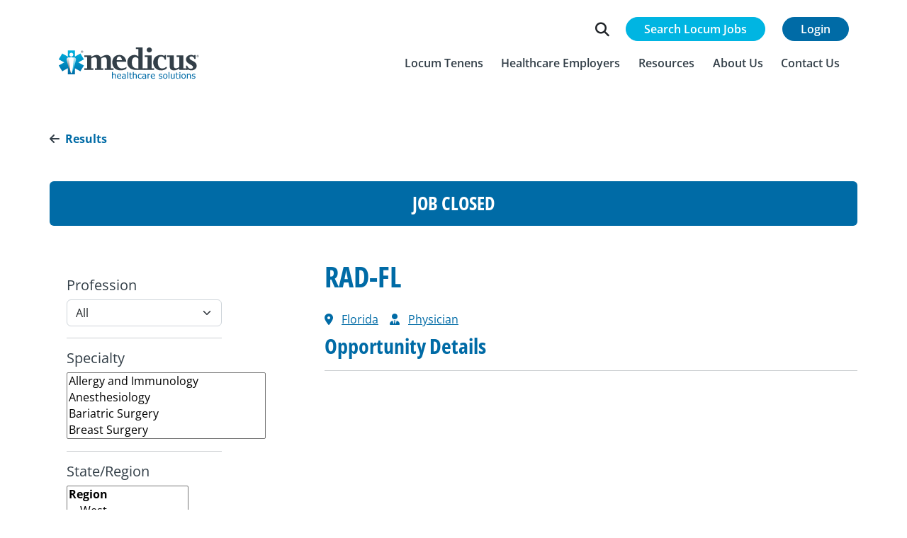

--- FILE ---
content_type: text/html;charset=utf-8
request_url: https://medicushcs.com/job/rad-fl-9666541190
body_size: 11825
content:
<!doctype html><html lang="en"><head>
    <meta charset="utf-8">
    
     
      
      
     
     
     
     
    
     
    
    
    
    
    
    
     
    

    
    <title>RAD-FL - 9666541190</title>
    

    
    <meta name="robots" content="noindex, nofollow">
    

    <meta name="description" content="Explore the RAD-FL role from Medicus HCS  in Florida. This job was posted on 2024-10-01. Find and apply to Physician  jobs with Medicus.">
    
    
      
           
    
    
        
        
        
    
        
           
    
    
        
    <link rel="alternate" hreflang="x-default" href="https://medicushcs.com/job/rad-fl-9666541190">
    <meta name="viewport" content="width=device-width, initial-scale=1">

    
    <meta property="og:description" content="">
    <meta property="og:title" content="RAD-FL">
    <meta name="twitter:description" content="">
    <meta name="twitter:title" content="RAD-FL">

    

    
    <style>
a.cta_button{-moz-box-sizing:content-box !important;-webkit-box-sizing:content-box !important;box-sizing:content-box !important;vertical-align:middle}.hs-breadcrumb-menu{list-style-type:none;margin:0px 0px 0px 0px;padding:0px 0px 0px 0px}.hs-breadcrumb-menu-item{float:left;padding:10px 0px 10px 10px}.hs-breadcrumb-menu-divider:before{content:'›';padding-left:10px}.hs-featured-image-link{border:0}.hs-featured-image{float:right;margin:0 0 20px 20px;max-width:50%}@media (max-width: 568px){.hs-featured-image{float:none;margin:0;width:100%;max-width:100%}}.hs-screen-reader-text{clip:rect(1px, 1px, 1px, 1px);height:1px;overflow:hidden;position:absolute !important;width:1px}
</style>

<link class="hs-async-css" rel="preload" href="https://medicushcs.com/hubfs/hub_generated/template_assets/1/106645222463/1768411821337/template_fontawesome.min.css" as="style" onload="this.onload=null;this.rel='stylesheet'">
<noscript><link rel="stylesheet" href="https://medicushcs.com/hubfs/hub_generated/template_assets/1/106645222463/1768411821337/template_fontawesome.min.css"></noscript>
<link class="hs-async-css" rel="preload" href="https://medicushcs.com/hubfs/hub_generated/template_assets/1/106639997849/1768411822392/template_brands.min.css" as="style" onload="this.onload=null;this.rel='stylesheet'">
<noscript><link rel="stylesheet" href="https://medicushcs.com/hubfs/hub_generated/template_assets/1/106639997849/1768411822392/template_brands.min.css"></noscript>
<link class="hs-async-css" rel="preload" href="https://medicushcs.com/hubfs/hub_generated/template_assets/1/106645222459/1768411819276/template_regular.min.css" as="style" onload="this.onload=null;this.rel='stylesheet'">
<noscript><link rel="stylesheet" href="https://medicushcs.com/hubfs/hub_generated/template_assets/1/106645222459/1768411819276/template_regular.min.css"></noscript>
<link class="hs-async-css" rel="preload" href="https://medicushcs.com/hubfs/hub_generated/template_assets/1/106647095629/1768411820217/template_solid.min.css" as="style" onload="this.onload=null;this.rel='stylesheet'">
<noscript><link rel="stylesheet" href="https://medicushcs.com/hubfs/hub_generated/template_assets/1/106647095629/1768411820217/template_solid.min.css"></noscript>
<link rel="stylesheet" href="https://medicushcs.com/hubfs/hub_generated/template_assets/1/88125877643/1768411819469/template_bootstrap.min.css">
<link rel="stylesheet" href="https://medicushcs.com/hubfs/hub_generated/template_assets/1/88125877629/1768411818988/template_bootstrap-utilities.min.css">
<link rel="stylesheet" href="https://medicushcs.com/hubfs/hub_generated/template_assets/1/88125877626/1768411818033/template_bootstrap-grid.min.css">
<link rel="stylesheet" href="https://medicushcs.com/hubfs/hub_generated/template_assets/1/95705191036/1768411822892/template_hamburgers.min.css">
<link rel="stylesheet" href="https://medicushcs.com/hubfs/hub_generated/template_assets/1/88421266301/1768411820756/template_custom.min.css">
<link rel="stylesheet" href="https://medicushcs.com/hubfs/hub_generated/template_assets/1/99165652226/1768411820659/template_slick.min.css">
<link rel="stylesheet" href="https://medicushcs.com/hubfs/hub_generated/template_assets/1/99161313108/1768411822740/template_slick-theme.min.css">
<link rel="stylesheet" href="https://medicushcs.com/hubfs/hub_generated/template_assets/1/166832610569/1768411822848/template_select2.min.css">
<link rel="stylesheet" href="https://medicushcs.com/hubfs/hub_generated/module_assets/1/88126658946/1741053494994/module_header.min.css">
<link rel="stylesheet" href="https://medicushcs.com/hubfs/hub_generated/module_assets/1/88125732182/1762537895294/module_footer.min.css">
    

    
<!--  Added by GoogleAnalytics4 integration -->
<script>
var _hsp = window._hsp = window._hsp || [];
window.dataLayer = window.dataLayer || [];
function gtag(){dataLayer.push(arguments);}

var useGoogleConsentModeV2 = true;
var waitForUpdateMillis = 1000;


if (!window._hsGoogleConsentRunOnce) {
  window._hsGoogleConsentRunOnce = true;

  gtag('consent', 'default', {
    'ad_storage': 'denied',
    'analytics_storage': 'denied',
    'ad_user_data': 'denied',
    'ad_personalization': 'denied',
    'wait_for_update': waitForUpdateMillis
  });

  if (useGoogleConsentModeV2) {
    _hsp.push(['useGoogleConsentModeV2'])
  } else {
    _hsp.push(['addPrivacyConsentListener', function(consent){
      var hasAnalyticsConsent = consent && (consent.allowed || (consent.categories && consent.categories.analytics));
      var hasAdsConsent = consent && (consent.allowed || (consent.categories && consent.categories.advertisement));

      gtag('consent', 'update', {
        'ad_storage': hasAdsConsent ? 'granted' : 'denied',
        'analytics_storage': hasAnalyticsConsent ? 'granted' : 'denied',
        'ad_user_data': hasAdsConsent ? 'granted' : 'denied',
        'ad_personalization': hasAdsConsent ? 'granted' : 'denied'
      });
    }]);
  }
}

gtag('js', new Date());
gtag('set', 'developer_id.dZTQ1Zm', true);
gtag('config', 'G-1MWTXZ51N0');
</script>
<script async src="https://www.googletagmanager.com/gtag/js?id=G-1MWTXZ51N0"></script>

<!-- /Added by GoogleAnalytics4 integration -->

<!--  Added by GoogleTagManager integration -->
<script>
var _hsp = window._hsp = window._hsp || [];
window.dataLayer = window.dataLayer || [];
function gtag(){dataLayer.push(arguments);}

var useGoogleConsentModeV2 = true;
var waitForUpdateMillis = 1000;



var hsLoadGtm = function loadGtm() {
    if(window._hsGtmLoadOnce) {
      return;
    }

    if (useGoogleConsentModeV2) {

      gtag('set','developer_id.dZTQ1Zm',true);

      gtag('consent', 'default', {
      'ad_storage': 'denied',
      'analytics_storage': 'denied',
      'ad_user_data': 'denied',
      'ad_personalization': 'denied',
      'wait_for_update': waitForUpdateMillis
      });

      _hsp.push(['useGoogleConsentModeV2'])
    }

    (function(w,d,s,l,i){w[l]=w[l]||[];w[l].push({'gtm.start':
    new Date().getTime(),event:'gtm.js'});var f=d.getElementsByTagName(s)[0],
    j=d.createElement(s),dl=l!='dataLayer'?'&l='+l:'';j.async=true;j.src=
    'https://www.googletagmanager.com/gtm.js?id='+i+dl;f.parentNode.insertBefore(j,f);
    })(window,document,'script','dataLayer','GTM-P9QB7J6');

    window._hsGtmLoadOnce = true;
};

_hsp.push(['addPrivacyConsentListener', function(consent){
  if(consent.allowed || (consent.categories && consent.categories.analytics)){
    hsLoadGtm();
  }
}]);

</script>

<!-- /Added by GoogleTagManager integration -->

    <link rel="canonical" href="https://medicushcs.com/job/rad-fl-9666541190">


<meta property="og:url" content="https://medicushcs.com/job/rad-fl-9666541190">
<meta name="twitter:card" content="summary">
<meta http-equiv="content-language" content="en">






  <meta name="generator" content="HubSpot"></head>
  <body>
<!--  Added by GoogleTagManager integration -->
<noscript><iframe src="https://www.googletagmanager.com/ns.html?id=GTM-P9QB7J6" height="0" width="0" style="display:none;visibility:hidden"></iframe></noscript>

<!-- /Added by GoogleTagManager integration -->
   

       
    <div id="hs_cos_wrapper_module_166574844805314" class="hs_cos_wrapper hs_cos_wrapper_widget hs_cos_wrapper_type_module" style="" data-hs-cos-general-type="widget" data-hs-cos-type="module">


<!-- HTML -->
<header id="navbar_sticky" class="navbar_sticky header-container bg-white fixed-top">
  <div id="navbar_top" class="navbar_top py-3 py-md-4 py-lg-4 bg-white">
    <!--   Login   -->
    <div class="container navbar-login-container text-end d-none d-lg-block">
      <div class="row justify-content-end">
        
        <div class="col-md-auto p-0">
          <form action="https://medicushcs.com/hs-search-results" id="search-form">
            <div class="custom-input-group input-group m-0 p-0">
              <div class="input-group-prepend">
                <span class="input-group-text btn btn-search-icon border border-end-0 border-white" id="searchIcon">
                  <i class="fas fa-search fa-lg"></i>
                </span>
              </div>
              <div class="input-btn-container">
                <input id="searchInput" type="text" class="form-control input-slide border border-start-0" placeholder="What are you looking for?" value="" name="term" autocomplete="off">
                <div class="input-group-append">
                  <button id="searchButton" class="btn btn-search button-slide">Search</button>
                </div>
              </div>
            </div>
          </form>
        </div>
        
        <div class="col-md-auto">
          <div class="text-right">
            
            
            <a class="text-white btn-info btn-search-job-nav btn" href="https://medicushcs.com/job-board" title="Search Locum Jobs">Search Locum Jobs</a>
          </div>
        </div>
        <div class="col-md-auto">
          <div class="text-right">
            
            
            <a class="text-white btn-login btn" href="https://my.medicusiq.com/" title="Login to medicusIQ">Login</a>
          </div>
        </div>
      </div>
    </div>     
    <nav class="header-nav navbar navbar-expand-lg static-top">
      <!--   Offcanvass Nav   -->
      <div class="offcanvas offcanvas-end d-block d-lg-none" tabindex="-1" id="navbarNav" aria-labelledby="navbarNavLabel">
        <div class="offcanvas-header">
          <h5 class="offcanvas-title" id="offcanvasRightLabel">
            
            <span id="hs_cos_wrapper_module_166574844805314_" class="hs_cos_wrapper hs_cos_wrapper_widget hs_cos_wrapper_type_logo" style="" data-hs-cos-general-type="widget" data-hs-cos-type="logo"><a href="https://www.medicushcs.com/" id="hs-link-module_166574844805314_" style="border-width:0px;border:0px;"><img src="https://medicushcs.com/hubfs/Medicus%20Logo.svg" class="hs-image-widget " height="220" style="height: auto;width:989px;border-width:0px;border:0px;" width="989" alt="Medicus Healthcare Solutions" title="Medicus Healthcare Solutions" loading=""></a></span>
          </h5>
          <!--  <button type="button" class="btn-close" data-bs-dismiss="offcanvas" aria-label="Close"></button> -->
        </div>
        <div class="offcanvas-body">
          <!-- Log in to MedicusIQ -->
          <div class="w-100 mb-4 text-center px-3">
            
            
            <a class="w-100 py-2 text-white btn-login-collapse btn" href="https://my.medicusiq.com/" title="Log in to MedicusIQ">Log in to MedicusIQ</a>
          </div>
          <!-- Search Locum Jobs -->
          <div class="w-100 mb-4 text-center px-3">
            
            
            <a class="w-100 py-2 text-white btn-seach-job-collapse btn" href="https://medicushcs.com/job-board" title="Search Locum Jobs">Search Locum Jobs</a>
          </div>
          <!-- Search Form -->
          <div class="w-100 mb-3 text-center px-3">            
            <form class="w-100 position-relative d-block d-lg-none" action="/hs-search-results">           
              <input name="term" class="nav-search-form form-control py-3 pe-5 bg-transparent" type="text" placeholder="What are you looking for?" aria-label="What are you looking for?" autocomplete="off">
              <button class="nav-search-btn bg-transparent pe-3 p-2 position-absolute top-50 end-0 translate-middle-y border-0 text-primary-hover text-reset" type="submit">
                <img src="https://medicushcs.com/hubfs/2022/ico-search.svg" alt="Medicus search" loading="lazy">
              </button>
            </form>
          </div>
          <div class="w-100 nav-menu-container">
            <ul class="navbar-nav ms-auto">
                






<li class="level-1 nav-item dropdown ">

  
  
  <a class="nav-link nav-link-hover with-dropdown dropdown-toggle" href="https://medicushcs.com/locum-tenens" role="button" data-bs-toggle="dropdown" aria-expanded="false" title="Locum Tenens">
    <span class="link-label">Locum Tenens</span>         
    <i class="text-blue arrow-link fa-solid fa-chevron-right d-inline-block d-lg-none fw-bold"></i>
  </a> 
  
  

  
  
  <ul class="dropdown-menu">
    
    
    

<li class="level-2   ">

  
   
  <a class="dropdown-item" href="https://medicushcs.com/locum-tenens/what-is-locum-tenens" title="What is Locum Tenens">
    What is Locum Tenens
  </a>
  
  

    

</li>

    
    

<li class="level-2   ">

  
   
  <a class="dropdown-item" href="https://medicushcs.com/job-board" title="Locum Tenens Job Search">
    Locum Tenens Job Search
  </a>
  
  

    

</li>

    
    

<li class="level-2   ">

  
   
  <a class="dropdown-item" href="https://optimumperm.com/job-board" title="Permanent Job Search">
    Permanent Job Search
  </a>
  
  

    

</li>

    
    

<li class="level-2   ">

  
   
  <a class="dropdown-item" href="https://medicushcs.com/referral-rewards-program" title="Submit a Referral">
    Submit a Referral
  </a>
  
  

    

</li>

    
    

<li class="level-2  dropdown submenu">

  
  
  <a class="dropdown-item with-dropdown dropdown-toggle" href="javascript:;" role="button" data-bs-toggle="dropdown" aria-expanded="false" title="Licensing">
    <span class="link-label">Licensing</span>         
    <i class="text-blue arrow-link fa-solid fa-chevron-right d-inline-block d-lg-none fw-bold"></i>
  </a> 
  
  

  
  
  <ul class="dropdown-submenu">
    
    
    

<li class="level-3   ">

  
   
  <a class="dropdown-item" href="https://medicushcs.com/locum-tenens/resources/physician-licensure-application-fees-and-timelines-by-state" title="Licensure Fees &amp; Timelines">
    Licensure Fees &amp; Timelines
  </a>
  
  

    

</li>

    
    

<li class="level-3   ">

  
   
  <a class="dropdown-item" href="https://medicushcs.com/aprn-licensure-compact" title="APRN Map">
    APRN Map
  </a>
  
  

    

</li>

    
    

<li class="level-3   ">

  
   
  <a class="dropdown-item" href="https://medicushcs.com/imlc-map" title="IMLC Map">
    IMLC Map
  </a>
  
  

    

</li>

    
  </ul>
  
    

</li>

    
    

<li class="level-2   ">

  
   
  <a class="dropdown-item" href="https://medicushcs.com/locum-tenens/resources" title="Resources">
    Resources
  </a>
  
  

    

</li>

    
    

<li class="level-2   ">

  
   
  <a class="dropdown-item" href="https://medicushcs.com/resident-and-fellows" title="Residents &amp; Fellows">
    Residents &amp; Fellows
  </a>
  
  

    

</li>

    
  </ul>
  
    

</li>




<li class="level-1 nav-item dropdown ">

  
  
  <a class="nav-link nav-link-hover with-dropdown dropdown-toggle" href="https://medicushcs.com/healthcare-employers" role="button" data-bs-toggle="dropdown" aria-expanded="false" title="Healthcare Employers">
    <span class="link-label">Healthcare Employers</span>         
    <i class="text-blue arrow-link fa-solid fa-chevron-right d-inline-block d-lg-none fw-bold"></i>
  </a> 
  
  

  
  
  <ul class="dropdown-menu">
    
    
    

<li class="level-2   ">

  
   
  <a class="dropdown-item" href="https://medicushcs.com/transition-program" title="Transition Program">
    Transition Program
  </a>
  
  

    

</li>

    
    

<li class="level-2   ">

  
   
  <a class="dropdown-item" href="https://medicushcs.com/medicusone" title="MedicusOne">
    MedicusOne
  </a>
  
  

    

</li>

    
    

<li class="level-2   ">

  
   
  <a class="dropdown-item" href="https://medicushcs.com/resources/tag/case-study" title="Case Studies">
    Case Studies
  </a>
  
  

    

</li>

    
    

<li class="level-2   ">

  
   
  <a class="dropdown-item" href="#request-locum-tenens-coverage" title="Locum Coverage Request">
    Locum Coverage Request
  </a>
  
  

    

</li>

    
    

<li class="level-2   ">

  
   
  <a class="dropdown-item" href="https://optimumperm.com/#request-permanent-search" title="Permanent Search Request">
    Permanent Search Request
  </a>
  
  

    

</li>

    
  </ul>
  
    

</li>




<li class="level-1 nav-item  ">

  
  
  <a class="nav-link nav-link-hover without-dropdown 
             
             
            " href="https://medicushcs.com/resources" title="Resources">
    <span class="link-label">Resources</span>       
    <i class="text-blue arrow-link fa-solid fa-chevron-right d-inline-block d-lg-none fw-bold"></i>
  </a>
  
  

    

</li>




<li class="level-1 nav-item dropdown ">

  
  
  <a class="nav-link nav-link-hover with-dropdown dropdown-toggle" href="https://medicushcs.com/about-us" role="button" data-bs-toggle="dropdown" aria-expanded="false" title="About Us">
    <span class="link-label">About Us</span>         
    <i class="text-blue arrow-link fa-solid fa-chevron-right d-inline-block d-lg-none fw-bold"></i>
  </a> 
  
  

  
  
  <ul class="dropdown-menu">
    
    
    

<li class="level-2   ">

  
   
  <a class="dropdown-item" href="https://medicushcs.com/about-us#leadership-team" title="Our Leadership Team">
    Our Leadership Team
  </a>
  
  

    

</li>

    
    

<li class="level-2   ">

  
   
  <a class="dropdown-item" href="https://medicushcs.com/corporate-careers" title="Corporate Careers">
    Corporate Careers
  </a>
  
  

    

</li>

    
    

<li class="level-2   ">

  
   
  <a class="dropdown-item" href="https://medicushcs.com/partnerships" title="Partnerships">
    Partnerships
  </a>
  
  

    

</li>

    
  </ul>
  
    

</li>




<li class="level-1 nav-item  ">

  
  
  <a class="nav-link nav-link-hover without-dropdown 
             
             
            " href="#contactUsForm" title="Contact Us">
    <span class="link-label">Contact Us</span>       
    <i class="text-blue arrow-link fa-solid fa-chevron-right d-inline-block d-lg-none fw-bold"></i>
  </a>
  
  

    

</li>



            </ul>
          </div>
        </div>
      </div>
      <!-- Navbar -->
      <div class="container mt-2">
        
        <span id="hs_cos_wrapper_module_166574844805314_" class="hs_cos_wrapper hs_cos_wrapper_widget hs_cos_wrapper_type_logo" style="" data-hs-cos-general-type="widget" data-hs-cos-type="logo"><a href="https://www.medicushcs.com/" id="hs-link-module_166574844805314_" style="border-width:0px;border:0px;"><img src="https://medicushcs.com/hubfs/Medicus%20Logo.svg" class="hs-image-widget " height="220" style="height: auto;width:989px;border-width:0px;border:0px;" width="989" alt="Medicus Healthcare Solutions" title="Medicus Healthcare Solutions" loading=""></a></span>
        <button class="navbar-toggler hamburger hamburger--slider-r" type="button" data-bs-toggle="offcanvas" data-bs-target="#navbarNav" aria-controls="navbarNav" aria-expanded="false" aria-label="Toggle navigation">
          <span class="hamburger-box">
            <span class="hamburger-inner"></span>
          </span>
        </button>
        <div class="collapse navbar-collapse d-none d-lg-block" id="navbarLinksContent">
          <ul class="navbar-nav ms-auto">
              






<li class="level-1 nav-item dropdown ">

  
  
  <a class="nav-link nav-link-hover with-dropdown dropdown-toggle" href="https://medicushcs.com/locum-tenens" role="button" data-bs-toggle="dropdown" aria-expanded="false" title="Locum Tenens">
    <span class="link-label">Locum Tenens</span>         
    <i class="text-blue arrow-link fa-solid fa-chevron-right d-inline-block d-lg-none fw-bold"></i>
  </a> 
  
  

  
  
  <ul class="dropdown-menu">
    
    
    

<li class="level-2   ">

  
   
  <a class="dropdown-item" href="https://medicushcs.com/locum-tenens/what-is-locum-tenens" title="What is Locum Tenens">
    What is Locum Tenens
  </a>
  
  

    

</li>

    
    

<li class="level-2   ">

  
   
  <a class="dropdown-item" href="https://medicushcs.com/job-board" title="Locum Tenens Job Search">
    Locum Tenens Job Search
  </a>
  
  

    

</li>

    
    

<li class="level-2   ">

  
   
  <a class="dropdown-item" href="https://optimumperm.com/job-board" title="Permanent Job Search">
    Permanent Job Search
  </a>
  
  

    

</li>

    
    

<li class="level-2   ">

  
   
  <a class="dropdown-item" href="https://medicushcs.com/referral-rewards-program" title="Submit a Referral">
    Submit a Referral
  </a>
  
  

    

</li>

    
    

<li class="level-2  dropdown submenu">

  
  
  <a class="dropdown-item with-dropdown dropdown-toggle" href="javascript:;" role="button" data-bs-toggle="dropdown" aria-expanded="false" title="Licensing">
    <span class="link-label">Licensing</span>         
    <i class="text-blue arrow-link fa-solid fa-chevron-right d-inline-block d-lg-none fw-bold"></i>
  </a> 
  
  

  
  
  <ul class="dropdown-submenu">
    
    
    

<li class="level-3   ">

  
   
  <a class="dropdown-item" href="https://medicushcs.com/locum-tenens/resources/physician-licensure-application-fees-and-timelines-by-state" title="Licensure Fees &amp; Timelines">
    Licensure Fees &amp; Timelines
  </a>
  
  

    

</li>

    
    

<li class="level-3   ">

  
   
  <a class="dropdown-item" href="https://medicushcs.com/aprn-licensure-compact" title="APRN Map">
    APRN Map
  </a>
  
  

    

</li>

    
    

<li class="level-3   ">

  
   
  <a class="dropdown-item" href="https://medicushcs.com/imlc-map" title="IMLC Map">
    IMLC Map
  </a>
  
  

    

</li>

    
  </ul>
  
    

</li>

    
    

<li class="level-2   ">

  
   
  <a class="dropdown-item" href="https://medicushcs.com/locum-tenens/resources" title="Resources">
    Resources
  </a>
  
  

    

</li>

    
    

<li class="level-2   ">

  
   
  <a class="dropdown-item" href="https://medicushcs.com/resident-and-fellows" title="Residents &amp; Fellows">
    Residents &amp; Fellows
  </a>
  
  

    

</li>

    
  </ul>
  
    

</li>




<li class="level-1 nav-item dropdown ">

  
  
  <a class="nav-link nav-link-hover with-dropdown dropdown-toggle" href="https://medicushcs.com/healthcare-employers" role="button" data-bs-toggle="dropdown" aria-expanded="false" title="Healthcare Employers">
    <span class="link-label">Healthcare Employers</span>         
    <i class="text-blue arrow-link fa-solid fa-chevron-right d-inline-block d-lg-none fw-bold"></i>
  </a> 
  
  

  
  
  <ul class="dropdown-menu">
    
    
    

<li class="level-2   ">

  
   
  <a class="dropdown-item" href="https://medicushcs.com/transition-program" title="Transition Program">
    Transition Program
  </a>
  
  

    

</li>

    
    

<li class="level-2   ">

  
   
  <a class="dropdown-item" href="https://medicushcs.com/medicusone" title="MedicusOne">
    MedicusOne
  </a>
  
  

    

</li>

    
    

<li class="level-2   ">

  
   
  <a class="dropdown-item" href="https://medicushcs.com/resources/tag/case-study" title="Case Studies">
    Case Studies
  </a>
  
  

    

</li>

    
    

<li class="level-2   ">

  
   
  <a class="dropdown-item" href="#request-locum-tenens-coverage" title="Locum Coverage Request">
    Locum Coverage Request
  </a>
  
  

    

</li>

    
    

<li class="level-2   ">

  
   
  <a class="dropdown-item" href="https://optimumperm.com/#request-permanent-search" title="Permanent Search Request">
    Permanent Search Request
  </a>
  
  

    

</li>

    
  </ul>
  
    

</li>




<li class="level-1 nav-item  ">

  
  
  <a class="nav-link nav-link-hover without-dropdown 
             
             
            " href="https://medicushcs.com/resources" title="Resources">
    <span class="link-label">Resources</span>       
    <i class="text-blue arrow-link fa-solid fa-chevron-right d-inline-block d-lg-none fw-bold"></i>
  </a>
  
  

    

</li>




<li class="level-1 nav-item dropdown ">

  
  
  <a class="nav-link nav-link-hover with-dropdown dropdown-toggle" href="https://medicushcs.com/about-us" role="button" data-bs-toggle="dropdown" aria-expanded="false" title="About Us">
    <span class="link-label">About Us</span>         
    <i class="text-blue arrow-link fa-solid fa-chevron-right d-inline-block d-lg-none fw-bold"></i>
  </a> 
  
  

  
  
  <ul class="dropdown-menu">
    
    
    

<li class="level-2   ">

  
   
  <a class="dropdown-item" href="https://medicushcs.com/about-us#leadership-team" title="Our Leadership Team">
    Our Leadership Team
  </a>
  
  

    

</li>

    
    

<li class="level-2   ">

  
   
  <a class="dropdown-item" href="https://medicushcs.com/corporate-careers" title="Corporate Careers">
    Corporate Careers
  </a>
  
  

    

</li>

    
    

<li class="level-2   ">

  
   
  <a class="dropdown-item" href="https://medicushcs.com/partnerships" title="Partnerships">
    Partnerships
  </a>
  
  

    

</li>

    
  </ul>
  
    

</li>




<li class="level-1 nav-item  ">

  
  
  <a class="nav-link nav-link-hover without-dropdown 
             
             
            " href="#contactUsForm" title="Contact Us">
    <span class="link-label">Contact Us</span>       
    <i class="text-blue arrow-link fa-solid fa-chevron-right d-inline-block d-lg-none fw-bold"></i>
  </a>
  
  

    

</li>



          </ul>
        </div>
      </div>
    </nav>   
  </div>     
</header></div>
    

    <main id="main-content" class="body-container-wrapper">
      
      <span id="hs_cos_wrapper_flexible_column" class="hs_cos_wrapper hs_cos_wrapper_widget_container hs_cos_wrapper_type_widget_container" style="" data-hs-cos-general-type="widget_container" data-hs-cos-type="widget_container"><div id="hs_cos_wrapper_widget_1694540203982" class="hs_cos_wrapper hs_cos_wrapper_widget hs_cos_wrapper_type_module" style="" data-hs-cos-general-type="widget" data-hs-cos-type="module">









 
 
 


 
 



   
   
































 



   


  


 
  
  
 





 
  
 



















    


























  

















































  

  





















 


 






<p class="d-none test-class" style="display: none;">
  selectedStateMulti:   <br><br>
  selectedRegion:   <br><br>
  selectedStateArr: [] <br><br>
  stateFilterParams:  <br><br>
  urlParams:  <br><br>
  queryParams: &amp;offset=0&amp;limit=10&amp;order=-date_posted___fulfil&amp;job_title__not_null=&amp;specialties__not_null&amp;record_type__not_null=&amp;record_type__ne=optimum (perm)&amp;status__in=Open,Bidding <br><br>
  Header: Locum Tenens Jobs <br><br>
</p>

<p id="test-job" style="display: none;">https://medicushcs.com/job-board/rad-fl-9666541190</p>

 
<script type="application/ld+json">
{
	"@context" : "https://schema.org/",
	"@type" : "JobPosting",
	"title" : "Radiology Physician",
	"description" : "",
	"identifier": {
    "@type": "PropertyValue",
    "name": "Medicus HCS",
    "value": "9666541190"
    },
	"datePosted" : "2024-10-01",
	"hiringOrganization" : {
      "@type" : "Organization",
      "name" : "Medicus HCS",
      "sameAs" : "https://medicushcs.com",
      "logo" : "https://19626693.fs1.hubspotusercontent-na1.net/hubfs/19626693/Medicus%20Logo.svg"
    },
	"jobLocation": {
	  "@type": "Place",
	  "address": {
		"@type": "PostalAddress",
		"addressLocality": "Florida",
		"addressCountry": "US"
	  }
	}	
}
</script>

<!-- Single Job Page -->
<section id="jobDetails" class="sec-job bg-white">
  <div class="container py-3 py-lg-5 px-3 px-lg-0">
    <div class="d-none">
      <input type="hidden" id="job_id" name="job_id" value="9666541190">
      <input type="hidden" id="company" name="company" value="medicus">
      <input type="hidden" id="job_state" name="job_state" value="Florida">
      <input type="hidden" id="job_type" name="job_type" value="Physician">      
      <input type="hidden" id="job_description" name="job_description" value="">
      <input type="hidden" id="salesforce_id" name="salesforce_id" value="https://medicushcs.lightning.force.com/a0W3i000000XKfYEAW">
      <input type="hidden" id="job_title" name="job_title" value="RAD-FL">
      <input type="hidden" id="job_status" name="job_status" value="Closed">
      <input type="hidden" id="job_specialties" name="job_specialties" value="">
    </div>
    <div class="row align-items-start mb-3 mb-lg-5">
      
      <div class="col-12 mb-3 mb-lg-5">
        <a id="backToResult" class="fw-bold text-decoration-none mb-3" href="https://medicushcs.com/job-board">
          <i class="text-black fa-solid fa-arrow-left me-2"></i><span class="fw-bold text-blue">Results</span>
        </a>
      </div>
      
      
      <div class="col-12 mb-3 mb-lg-5">
        <div class="card bg-drkblue border-0">
          <div class="card-body text-center">
            <h4 class="heading fw-bold text-white text-uppercase p-0 m-0">Job Closed</h4>
          </div>
        </div>
      </div>
      
      
      
      
      
       
      <div class="col-lg-3 sidebar-filter position-relative">
        <div class="sticky-top-large">
          <div class="btn-filter-collapse w-100 mb-3 d-block d-md-block d-lg-none">
            <button class="btn btn-primary btn-transition w-100" type="button" data-bs-toggle="collapse" data-bs-target="#collapseFilterCard" aria-expanded="false" aria-controls="collapseFilterCard">            
              <span class="float-start">Filter Job Search</span>
              <i class="fa-icon float-end fa-solid fa-chevron-down"></i>
            </button>
          </div>    
          <div id="collapseFilterCard" class="collapse show card border-0 mb-3 ">
            <div class="card-body p-4">
              <div class="dropdown-container">
                <form>                     
                  
                  <h6>Profession</h6>
                  
                  
                  <select class="form-select" name="job_type1" id="job_type1">
                    <option value="">All</option>
                    
                    
                      
                      
                        
                      
                      <option value="All">All</option>
                    
                      
                      
                        
                      
                      <option value="Anesthesiologist Assistant">Anesthesiologist Assistant</option>
                    
                      
                      
                        
                      
                      <option value="Certified Nurse Midwife">Certified Nurse Midwife</option>
                    
                      
                      
                        
                      
                      <option value="CRNA">CRNA</option>
                    
                      
                      
                        
                      
                      <option value="Nurse Practitioner">Nurse Practitioner</option>
                    
                      
                      
                        
                      
                      <option value="Physician">Physician</option>
                    
                      
                      
                        
                      
                      <option value="Physician Assistant">Physician Assistant</option>
                    
                  </select>

                  
                  
                   
                  <hr class="my-3">
                  <h6>Specialty</h6>
                  <select id="specialty" class="specialty" name="specialty[]" multiple>
                    
                    
                    
                    
                    
                    
                    
                    <option value="Allergy and Immunology">Allergy and Immunology</option>
                    
                    
                    <option value="Anesthesiology">Anesthesiology</option>
                    
                    
                    <option value="Bariatric Surgery">Bariatric Surgery</option>
                    
                    
                    <option value="Breast Surgery">Breast Surgery</option>
                    
                    
                    <option value="Burn Surgery">Burn Surgery</option>
                    
                    
                    <option value="Cardiac Anesthesiology">Cardiac Anesthesiology</option>
                    
                    
                    <option value="Cardiology">Cardiology</option>
                    
                    
                    <option value="Cardiothoracic Surgery">Cardiothoracic Surgery</option>
                    
                    
                    <option value="Child and Adolescent Psychiatry">Child and Adolescent Psychiatry</option>
                    
                    
                    <option value="Colon and Rectal Surgery">Colon and Rectal Surgery</option>
                    
                    
                    <option value="Colorectal Surgery">Colorectal Surgery</option>
                    
                    
                    <option value="Critical Care">Critical Care</option>
                    
                    
                    <option value="Critical Care Surgery">Critical Care Surgery</option>
                    
                    
                    <option value="Dermatology">Dermatology</option>
                    
                    
                    <option value="Electrophysiology">Electrophysiology</option>
                    
                    
                    <option value="Emergency Medicine">Emergency Medicine</option>
                    
                    
                    <option value="Endocrinology">Endocrinology</option>
                    
                    
                    <option value="Family Medicine">Family Medicine</option>
                    
                    
                    <option value="Gastroenterology">Gastroenterology</option>
                    
                    
                    <option value="General Surgery">General Surgery</option>
                    
                    
                    <option value="Gynecologic Oncology">Gynecologic Oncology</option>
                    
                    
                    <option value="Hematology">Hematology</option>
                    
                    
                    <option value="Hematology Oncology">Hematology Oncology</option>
                    
                    
                    <option value="Hepatology">Hepatology</option>
                    
                    
                    <option value="Hospice and Palliative Care">Hospice and Palliative Care</option>
                    
                    
                    <option value="Hospitalist">Hospitalist</option>
                    
                    
                    <option value="Infectious Disease">Infectious Disease</option>
                    
                    
                    <option value="Internal Medicine">Internal Medicine</option>
                    
                    
                    <option value="Internal Medicine and Pediatrics">Internal Medicine and Pediatrics</option>
                    
                    
                    <option value="Laborist">Laborist</option>
                    
                    
                    <option value="Maternal Fetal Medicine">Maternal Fetal Medicine</option>
                    
                    
                    <option value="Medical Oncology">Medical Oncology</option>
                    
                    
                    <option value="Neonatology">Neonatology</option>
                    
                    
                    <option value="Nephrology">Nephrology</option>
                    
                    
                    <option value="Neurology">Neurology</option>
                    
                    
                    <option value="Neurosurgery">Neurosurgery</option>
                    
                    
                    <option value="Ob/Gyn">Ob/Gyn</option>
                    
                    
                    <option value="Occupational Medicine">Occupational Medicine</option>
                    
                    
                    <option value="Ophthalmology">Ophthalmology</option>
                    
                    
                    <option value="Orthopedic Surgery">Orthopedic Surgery</option>
                    
                    
                    <option value="Otolaryngology">Otolaryngology</option>
                    
                    
                    <option value="Pathology">Pathology</option>
                    
                    
                    <option value="Pediatric Anesthesiology">Pediatric Anesthesiology</option>
                    
                    
                    <option value="Pediatric Surgery">Pediatric Surgery</option>
                    
                    
                    <option value="Pediatrics">Pediatrics</option>
                    
                    
                    <option value="Physical Medicine and Rehabilitation">Physical Medicine and Rehabilitation</option>
                    
                    
                    <option value="Plastic Surgery">Plastic Surgery</option>
                    
                    
                    <option value="Podiatry">Podiatry</option>
                    
                    
                    <option value="Primary Care">Primary Care</option>
                    
                    
                    <option value="Psychiatry">Psychiatry</option>
                    
                    
                    <option value="Pulmonology">Pulmonology</option>
                    
                    
                    <option value="Pulmonology and Critical Care">Pulmonology and Critical Care</option>
                    
                    
                    <option value="Radiation Oncology">Radiation Oncology</option>
                    
                    
                    <option value="Radiology">Radiology</option>
                    
                    
                    <option value="Rheumatology">Rheumatology</option>
                    
                    
                    <option value="Sleep Medicine">Sleep Medicine</option>
                    
                    
                    <option value="Sports Medicine">Sports Medicine</option>
                    
                    
                    <option value="Surgical Oncology">Surgical Oncology</option>
                    
                    
                    <option value="Thoracic Surgery">Thoracic Surgery</option>
                    
                    
                    <option value="Transplant Surgery">Transplant Surgery</option>
                    
                    
                    <option value="Trauma Surgery">Trauma Surgery</option>
                    
                    
                    <option value="Urgent Care">Urgent Care</option>
                    
                    
                    <option value="Urogynecology">Urogynecology</option>
                    
                    
                    <option value="Urology">Urology</option>
                    
                    
                    <option value="Vascular Surgery">Vascular Surgery</option>
                    
                              
                  </select>  
                  
                  <hr class="my-3">
                  <h6>State/Region</h6>    
                  <select id="job_state_multi" class="job_state_multi" name="states[]" multiple>
                    <optgroup label="Region">
                      <option id="west" value="west">West</option>
                      <option id="midwest" value="midwest">Midwest</option>
                      <option id="southeast" value="southeast">Southeast</option>
                      <option id="southwest" value="southwest">Southwest</option>
                      <option id="northeast" value="northeast">Northeast</option>
                           
                    </optgroup>
                    <optgroup label="State" id="job_state_multi_custom">
                      
                      
                      
                      <option value="imlc-states">IMLC States</option>
                      
                      
                      
                      
                      
                      
                      <option value="Alabama">Alabama</option>
                      
                      
                      <option value="Alaska">Alaska</option>
                      
                      
                      <option value="Arizona">Arizona</option>
                      
                      
                      <option value="Arkansas">Arkansas</option>
                      
                      
                      <option value="California">California</option>
                      
                      
                      <option value="Colorado">Colorado</option>
                      
                      
                      <option value="Connecticut">Connecticut</option>
                      
                      
                      <option value="Delaware">Delaware</option>
                      
                      
                      <option value="District of Columbia">District of Columbia</option>
                      
                      
                      <option value="Florida">Florida</option>
                      
                      
                      <option value="Georgia">Georgia</option>
                      
                      
                      <option value="Hawaii">Hawaii</option>
                      
                      
                      <option value="Idaho">Idaho</option>
                      
                      
                      <option value="Illinois">Illinois</option>
                      
                      
                      <option value="Indiana">Indiana</option>
                      
                      
                      <option value="Iowa">Iowa</option>
                      
                      
                      <option value="Kansas">Kansas</option>
                      
                      
                      <option value="Kentucky">Kentucky</option>
                      
                      
                      <option value="Louisiana">Louisiana</option>
                      
                      
                      <option value="Maine">Maine</option>
                      
                      
                      <option value="Maryland">Maryland</option>
                      
                      
                      <option value="Massachusetts">Massachusetts</option>
                      
                      
                      <option value="Michigan">Michigan</option>
                      
                      
                      <option value="Minnesota">Minnesota</option>
                      
                      
                      <option value="Mississippi">Mississippi</option>
                      
                      
                      <option value="Missouri">Missouri</option>
                      
                      
                      <option value="Montana">Montana</option>
                      
                      
                      <option value="Nebraska">Nebraska</option>
                      
                      
                      <option value="Nevada">Nevada</option>
                      
                      
                      <option value="New Hampshire">New Hampshire</option>
                      
                      
                      <option value="New Jersey">New Jersey</option>
                      
                      
                      <option value="New Mexico">New Mexico</option>
                      
                      
                      <option value="New York">New York</option>
                      
                      
                      <option value="North Carolina">North Carolina</option>
                      
                      
                      <option value="North Dakota">North Dakota</option>
                      
                      
                      <option value="Ohio">Ohio</option>
                      
                      
                      <option value="Oklahoma">Oklahoma</option>
                      
                      
                      <option value="Oregon">Oregon</option>
                      
                      
                      <option value="Pennsylvania">Pennsylvania</option>
                      
                      
                      <option value="Rhode Island">Rhode Island</option>
                      
                      
                      <option value="South Carolina">South Carolina</option>
                      
                      
                      <option value="South Dakota">South Dakota</option>
                      
                      
                      <option value="Tennessee">Tennessee</option>
                      
                      
                      <option value="Texas">Texas</option>
                      
                      
                      <option value="Utah">Utah</option>
                      
                      
                      <option value="Vermont">Vermont</option>
                      
                      
                      <option value="Virginia">Virginia</option>
                      
                      
                      <option value="Washington">Washington</option>
                      
                      
                      <option value="West Virginia">West Virginia</option>
                      
                      
                      <option value="Wisconsin">Wisconsin</option>
                      
                      
                      <option value="Wyoming">Wyoming</option>
                      
                      
 
                    </optgroup>
                  </select>     
                     
                  <hr class="my-3">
                  <h6>Date Posted</h6>     
                  <select class="form-select" name="date_posted___fulfil__gte" id="date_posted___fulfil__gte">
                    <option value="">All</option>
                    <option id="dt_today" value="today">Today</option>
                    <option id="dt_last3" value="last3days">Last 3 days</option>
                    <option id="dt_last7" value="last7days">Last 7 days</option>
                    <option id="dt_last30" value="last30days">Last 30 days</option>
                  </select>      
                  <button id="job-search" type="button" class="btn btn-primary w-100 mt-3"><i class="fa-solid fa-magnifying-glass me-2"></i>Search Jobs</button>
                </form>
              </div>   
            </div>
          </div>
        </div>
      </div>
      
       
      
      
      
      <div class="col-lg-8 offset-lg-1 col-md">
           
        <h1 class="heading h2 fw-bold text-blue mb-3">RAD-FL</h1>
        <ul class="list-group list-group-horizontal-lg border-0">
             

          
          


           
          
          <li class="list-group-item border-0 px-0 pe-lg-3 text-muted">
            <i class="text-blue fa-solid fa-location-dot me-2"></i>
            <a class="text-link mb-3" href="https://medicushcs.com/job-board/all/all/florida">Florida</a>
          </li>
          
           
          
          <li class="list-group-item border-0 px-0 pe-lg-3 text-muted">
            <i class="text-blue fa-solid fa-user-tie me-2"></i>
            
            <a class="text-link mb-3" href="https://medicushcs.com/job-board/physician">Physician</a>           
            
          </li>
          
           
          
        </ul> 
        
      
               
        
    
    <div class="row">
      
        
      <div class="job-content mb-4 mb-lg-5">
        <div class="job-header">
          <h3 class="heading fw-bold text-blue">Opportunity Details</h3>
          <hr class="my-6 my-md-8 border-gray-300">
        </div>
        <div id="jobDescription" class="job-description">
          
        </div> 
      </div>
      

    </div>
    
        

      
        
      </div>
      
      
      
      <div class="col-auto py-3 py-lg-0 ">
        <button class="w-100 h6 position-static btn-save text-blue fw-bold p-0 d-none" type="button" data-company="medicus" data-title="RAD-FL" data-id="9666541190" data-link="https://medicushcs.com/job-board/rad-fl-9666541190">
          <i class="fa-regular fa-star me-2"></i>Save Job
        </button>
      </div>
      

    </div>
    


    
    

    
     </div>
      
    

    
    <div id="hs_cos_wrapper_module_166574847087415" class="hs_cos_wrapper hs_cos_wrapper_widget hs_cos_wrapper_type_module" style="" data-hs-cos-general-type="widget" data-hs-cos-type="module"><div class="footer">
  <!-- Modal Contact Form Tab -->
  <div class="modal modal-form-tabs" id="modalContactForm" tabindex="-1" aria-labelledby="modalContactForm" aria-hidden="true">
    <div class="modal-dialog modal-lg modal-dialog-scrollable">
      <div class="modal-content">
        <div class="modal-header">
          <button type="button" class="btn-close" data-bs-dismiss="modal" aria-label="Close"></button>
        </div>
        <div class="modal-body pt-0 pb-4">
          <ul class="nav nav-tabs border-0" id="modalformTab-" role="tablist">
            
            
            
               
                
              
                     
            <li class="nav-item flex-fill" role="presentation">
              <button class="nav-link border-0 fw-bold w-100 active" id="modalformTab--1-tab" data-bs-toggle="tab" data-bs-target="#modalformTab--1" type="button" role="tab" aria-controls="modalformTab--1" aria-selected="true">
                I'm a Physician or Advanced Practitioner
              </button>
            </li>
            
            
            
              
                     
            <li class="nav-item flex-fill" role="presentation">
              <button class="nav-link border-0 fw-bold w-100 " id="modalformTab--2-tab" data-bs-toggle="tab" data-bs-target="#modalformTab--2" type="button" role="tab" aria-controls="modalformTab--2">
                I'm a Healthcare Employer
              </button>
            </li>
            
          </ul>
          <div class="tab-content" id="modalformTab-Content">
            
            
            
               
                
              
                 
            <div class="tab-pane fade show active" id="modalformTab--1" role="tabpanel" aria-labelledby="modalformTab--1-tab">
              
              <span id="hs_cos_wrapper_module_166574847087415_" class="hs_cos_wrapper hs_cos_wrapper_widget hs_cos_wrapper_type_form" style="" data-hs-cos-general-type="widget" data-hs-cos-type="form">
<div id="hs_form_target_form_990105149"></div>








</span>
              <div class="form-privacy-text pt-4 text-center">
                
                By providing your information through this form, you agree that our team may contact you via SMS, MMS, email, or phone, as detailed in the Medicus Healthcare Solutions <a href="https://medicushcs.com/privacy-policy" target="_blank" rel="noopener noreferrer nofollow">privacy policy</a>. Message and data rates may apply, use STOP to opt out, or HELP, or visit our company policy through this <a href="https://medicushcs.com/privacy-policy" target="_blank" rel="noopener noreferrer nofollow">LINK</a>.
                
              </div>
            </div>
            
            
            
              
                 
            <div class="tab-pane fade " id="modalformTab--2" role="tabpanel" aria-labelledby="modalformTab--2-tab">
              
              <span id="hs_cos_wrapper_module_166574847087415_" class="hs_cos_wrapper hs_cos_wrapper_widget hs_cos_wrapper_type_form" style="" data-hs-cos-general-type="widget" data-hs-cos-type="form">
<div id="hs_form_target_form_189631793"></div>








</span>
              <div class="form-privacy-text pt-4 text-center">
                
                By providing your information through this form, you agree that our team may contact you via SMS, MMS, email, or phone, as detailed in the Medicus Healthcare Solutions <a href="https://medicushcs.com/privacy-policy" target="_blank" rel="noopener noreferrer nofollow">privacy policy</a>. Message and data rates may apply, use STOP to opt out, or HELP, or visit our company policy through this <a href="https://medicushcs.com/privacy-policy" target="_blank" rel="noopener noreferrer nofollow">LINK</a>.
                
              </div>
            </div>
            
          </div>
        </div>
      </div>
    </div>
  </div>
  <!-- Modal Client Contact Form -->
  <div class="modal modal-contact-form" id="clientContactFormModal" tabindex="-1" aria-labelledby="clientContactFormModal" aria-hidden="true">
    <div class="modal-dialog modal-dialog-centered modal-lg modal-dialog-scrollable">
      <div class="modal-content">
        <div class="modal-header">
          <button type="button" class="btn-close" data-bs-dismiss="modal" aria-label="Close"></button>
        </div>
        <div class="modal-body pt-0 pb-4">
          
          <h3 class="heading fw-bold text-center">Let's get started</h3>
          
          <div class="container">
            <span id="hs_cos_wrapper_module_166574847087415_" class="hs_cos_wrapper hs_cos_wrapper_widget hs_cos_wrapper_type_form" style="" data-hs-cos-general-type="widget" data-hs-cos-type="form"><h3 id="hs_cos_wrapper_form_426788726_title" class="hs_cos_wrapper form-title" data-hs-cos-general-type="widget_field" data-hs-cos-type="text"></h3>

<div id="hs_form_target_form_426788726"></div>









</span>
          </div>
          <div class="form-privacy-text pt-4 text-center">
            
              By providing your information through this form, you agree that our team may contact you via SMS, MMS, email, or phone, as detailed in the Medicus Healthcare Solutions <a href="https://medicushcs.com/privacy-policy" target="_blank" rel="noopener noreferrer nofollow">privacy policy</a>. Message and data rates may apply, use STOP to opt out, or HELP, or visit our company policy through this <a href="https://medicushcs.com/privacy-policy" target="_blank" rel="noopener noreferrer nofollow">LINK</a>.
            
          </div>
        </div>
      </div>
    </div>
  </div>  
  <!-- Modal Provider Contact Form -->
  <div class="modal modal-contact-form" id="providerContactFormModal" tabindex="-1" aria-labelledby="providerContactFormModal" aria-hidden="true">
    <div class="modal-dialog modal-dialog-centered modal-lg modal-dialog-scrollable">
      <div class="modal-content">
        <div class="modal-header">
          <button type="button" class="btn-close" data-bs-dismiss="modal" aria-label="Close"></button>
        </div>
        <div class="modal-body pt-0 pb-4">
          
          <h3 class="heading fw-bold text-center">Let's get started</h3>
          
          <div class="container">
            <span id="hs_cos_wrapper_module_166574847087415_" class="hs_cos_wrapper hs_cos_wrapper_widget hs_cos_wrapper_type_form" style="" data-hs-cos-general-type="widget" data-hs-cos-type="form"><h3 id="hs_cos_wrapper_form_112125888_title" class="hs_cos_wrapper form-title" data-hs-cos-general-type="widget_field" data-hs-cos-type="text"></h3>

<div id="hs_form_target_form_112125888"></div>









</span>
          </div>
          <div class="form-privacy-text pt-4 text-center">
            
            By providing your information through this form, you agree that our team may contact you via SMS, MMS, email, or phone, as detailed in the Medicus Healthcare Solutions <a href="https://medicushcs.com/privacy-policy" class="text-black" title="Medicus Healthcare Solutions Privacy Policy">privacy policy</a>.
            
          </div>
        </div>
      </div>
    </div>
  </div> 
  <!-- Modal Request Locum Tenens Coverage Form -->
  <div class="modal modal-contact-form" id="requestLocumTenensModal" tabindex="-1" aria-labelledby="requestLocumTenensModal" aria-hidden="true">
    <div class="modal-dialog modal-dialog-centered modal-lg modal-dialog-scrollable">
      <div class="modal-content">
        <div class="modal-header">
          <button type="button" class="btn-close" data-bs-dismiss="modal" aria-label="Close"></button>
        </div>
        <div class="modal-body pt-0 pb-4">
          
          <h3 class="heading fw-bold text-center">Request Locum Tenens Coverage</h3>
          
          <div class="container">
            <span id="hs_cos_wrapper_module_166574847087415_" class="hs_cos_wrapper hs_cos_wrapper_widget hs_cos_wrapper_type_form" style="" data-hs-cos-general-type="widget" data-hs-cos-type="form"><h3 id="hs_cos_wrapper_form_299094824_title" class="hs_cos_wrapper form-title" data-hs-cos-general-type="widget_field" data-hs-cos-type="text"></h3>

<div id="hs_form_target_form_299094824"></div>









</span>
          </div>
          <div class="form-privacy-text pt-4 text-center">
            
            By providing your information through this form, you agree that our team may contact you via SMS, MMS, email, or phone, as detailed in the Medicus Healthcare Solutions <a href="https://medicushcs.com/privacy-policy" class="text-black" title="Medicus Healthcare Solutions Privacy Policy">privacy policy</a>.
            
          </div>
        </div>
      </div>
    </div>
  </div>  
  <!-- Modal Medicus Website Transition Proposal Request - Clients -->
  <div class="modal modal-contact-form" id="requestProjFormModal" tabindex="-1" aria-labelledby="requestProjFormModal" aria-hidden="true">
    <div class="modal-dialog modal-dialog-centered modal-lg modal-dialog-scrollable">
      <div class="modal-content">
        <div class="modal-header">
          <button type="button" class="btn-close" data-bs-dismiss="modal" aria-label="Close"></button>
        </div>
        <div class="modal-body pt-0 pb-4">
          
          <h3 class="heading fw-bold text-center">Request a Project Proposal</h3>
          
          <div class="container">
            <span id="hs_cos_wrapper_module_166574847087415_" class="hs_cos_wrapper hs_cos_wrapper_widget hs_cos_wrapper_type_form" style="" data-hs-cos-general-type="widget" data-hs-cos-type="form"><h3 id="hs_cos_wrapper_form_349272730_title" class="hs_cos_wrapper form-title" data-hs-cos-general-type="widget_field" data-hs-cos-type="text"></h3>

<div id="hs_form_target_form_349272730"></div>









</span>
          </div>
          <div class="form-privacy-text pt-4 text-center">
            
            By providing your information through this form, you agree that our team may contact you via SMS, MMS, email, or phone, as detailed in the Medicus Healthcare Solutions <a href="https://medicushcs.com/privacy-policy" class="text-black" title="Medicus Healthcare Solutions Privacy Policy">privacy policy</a>.
            
          </div>
        </div>
      </div>
    </div>
  </div> 
  <!-- Modal MedicusOne - Request Consultation -->
  <div class="modal modal-contact-form" id="requestConsultationModal" tabindex="-1" aria-labelledby="requestConsultationModal" aria-hidden="true">
    <div class="modal-dialog modal-dialog-centered modal-lg modal-dialog-scrollable">
      <div class="modal-content">
        <div class="modal-header">
          <button type="button" class="btn-close" data-bs-dismiss="modal" aria-label="Close"></button>
        </div>
        <div class="modal-body pt-0 pb-4">
          
          <h3 class="heading fw-bold text-center">Request a Consultation</h3>
          
          <div class="container">
            <span id="hs_cos_wrapper_module_166574847087415_" class="hs_cos_wrapper hs_cos_wrapper_widget hs_cos_wrapper_type_form" style="" data-hs-cos-general-type="widget" data-hs-cos-type="form"><h3 id="hs_cos_wrapper_form_650283753_title" class="hs_cos_wrapper form-title" data-hs-cos-general-type="widget_field" data-hs-cos-type="text"></h3>

<div id="hs_form_target_form_650283753"></div>









</span>
          </div>
          <div class="form-privacy-text pt-4 text-center">
            
            By providing your information through this form, you agree that our team may contact you via SMS, MMS, email, or phone, as detailed in the Medicus Healthcare Solutions <a href="https://medicushcs.com/privacy-policy" class="text-black" title="Medicus Healthcare Solutions Privacy Policy">privacy policy</a>.
            
          </div>
        </div>
      </div>
    </div>
  </div> 
  <!-- Back to top button -->
  <button type="button" class="btn btn-secondary btn-floating btn-lg" id="btn-back-to-top">
    <i class="fa-solid fa-chevron-up"></i>
  </button>  
  <!-- Footer -->
  <footer>
    <div class="footer-top py-5">
      <div class="footer-container container-fluid">
        <div class="row g-4">
          <div class="col-lg-2">
            <!-- logo -->
            <div class="footer_logo">
              
              <span id="hs_cos_wrapper_module_166574847087415_" class="hs_cos_wrapper hs_cos_wrapper_widget hs_cos_wrapper_type_logo" style="" data-hs-cos-general-type="widget" data-hs-cos-type="logo"><a href="https://www.medicushcs.com/" id="hs-link-module_166574847087415_" style="border-width:0px;border:0px;"><img src="https://medicushcs.com/hs-fs/hubfs/raw_assets/public/medicus2022/images/medicus_w_tag-semi_wht-no_r.png?width=989&amp;height=220&amp;name=medicus_w_tag-semi_wht-no_r.png" class="hs-image-widget " height="220" style="height: auto;width:989px;border-width:0px;border:0px;" width="989" alt="Medicus Healthcare Solutions" title="Medicus Healthcare Solutions" loading="lazy" srcset="https://medicushcs.com/hs-fs/hubfs/raw_assets/public/medicus2022/images/medicus_w_tag-semi_wht-no_r.png?width=495&amp;height=110&amp;name=medicus_w_tag-semi_wht-no_r.png 495w, https://medicushcs.com/hs-fs/hubfs/raw_assets/public/medicus2022/images/medicus_w_tag-semi_wht-no_r.png?width=989&amp;height=220&amp;name=medicus_w_tag-semi_wht-no_r.png 989w, https://medicushcs.com/hs-fs/hubfs/raw_assets/public/medicus2022/images/medicus_w_tag-semi_wht-no_r.png?width=1484&amp;height=330&amp;name=medicus_w_tag-semi_wht-no_r.png 1484w, https://medicushcs.com/hs-fs/hubfs/raw_assets/public/medicus2022/images/medicus_w_tag-semi_wht-no_r.png?width=1978&amp;height=440&amp;name=medicus_w_tag-semi_wht-no_r.png 1978w, https://medicushcs.com/hs-fs/hubfs/raw_assets/public/medicus2022/images/medicus_w_tag-semi_wht-no_r.png?width=2473&amp;height=550&amp;name=medicus_w_tag-semi_wht-no_r.png 2473w, https://medicushcs.com/hs-fs/hubfs/raw_assets/public/medicus2022/images/medicus_w_tag-semi_wht-no_r.png?width=2967&amp;height=660&amp;name=medicus_w_tag-semi_wht-no_r.png 2967w" sizes="(max-width: 989px) 100vw, 989px"></a></span>              
            </div>
            <!-- details -->
            <div class="footer-email my-5">
              <div class="footer-contact footer-phone text-white mb-3"><i class="fa fa-phone" aria-hidden="true"></i> <a class="text-white text-decoration-none" href="tel:(855)%20301-0563">(855) 301-0563</a></div>
<div class="footer-contact footer-eadd text-white mb-3"><i class="fa fa-envelope" aria-hidden="true"></i> <a class="text-white text-decoration-none" href="mailto:info@medicushcs.com">info@medicushcs.com</a></div>
<div class="footer-contact-gray footer-eadd text-white mb-3"><i class="fas fa-map-marker-alt"></i><span>&nbsp;22 Roulston Rd, Windham, NH 03087</span></div>
            </div>
            <!-- socials -->
            <ul class="list-inline mb-5 mt-3">
              
              <li class="list-inline-item mb-3">
                
                
                
                
                
                <a class="social_items_icon facebook" href="https://www.facebook.com/MedicusHealthcareSolutions" title="Connect with Medicus Healthcare Solutions on Facebook">
                  <i class="fa-brands fa-facebook-f"></i>
                </a>
              </li>
              
              
              <li class="list-inline-item mb-3">
                
                
                
                
                
                <a class="social_items_icon linkdin" href="https://www.linkedin.com/company/medicus-healthcare-solutions/" title="Connect with Medicus Healthcare Solutions on Linkedin">
                  <i class="fa-brands fa-linkedin-in"></i>
                </a> 
              </li>
              
              
              <li class="list-inline-item mb-3">
                
                
                
                
                
                <a class="social_items_icon instagram" href="https://www.instagram.com/medicushcs/" title="Connect with Medicus Healthcare Solutions on Instagram">
                  <i class="fa-brands fa-instagram"></i>
                </a>
              </li>
              
              
              <li class="list-inline-item mb-3">
                
                
                
                
                
                <a class="social_items_icon twitter" href="https://twitter.com/MedicusLLC/" title="Connect with Medicus Healthcare Solutions on Twitter">
                  <i class="fa-brands fa-x-twitter"></i>
                </a>
              </li>
              
              
              
              <li class="list-inline-item mb-3">
                
                
                
                
                
                <a class="social_items_icon youtube" href="https://www.youtube.com/@Medicushcs" title="Connect with Medicus Healthcare Solutions on Youtube">
                  <i class="fa-brands fa-youtube"></i>
                </a>    
              </li>             
              
              
            </ul>
          </div>
          <div class="col-lg-8 flex-fill">
            <!--  Footer Update -->
            
            <div class="footer-main-menu row g-4">
                
            
            
            
            
            
            
            <div class="col-12 col-md-3">
              
              <h6 class="footer-h6 text-white fw-bold mb-2 mb-md-4">
                <a class="nav-link" href="https://medicushcs.com/job-board" title="Locum Tenens Jobs">Locum Tenens Jobs</a>
              </h6> 
              
              
              
              <ul class="footer-sub-menu level-1 nav flex-column text-primary-hover">
                
                
                
              
            <li class="nav-item">
              <a class="nav-link" href="https://medicushcs.com/job-board/physician" title="Locum Tenens Physician Jobs">Locum Tenens Physician Jobs</a>
            </li>
             
            
                
                
              
            <li class="nav-item">
              <a class="nav-link" href="https://medicushcs.com/job-board/crna" title="Locum Tenens CRNA Jobs">Locum Tenens CRNA Jobs</a>
            </li>
             
            
                
                
              
            <li class="nav-item">
              <a class="nav-link" href="https://medicushcs.com/job-board/certified-nurse-midwife" title="Locum Tenens CNM Jobs">Locum Tenens CNM Jobs</a>
            </li>
             
            
                
                
              
            <li class="nav-item">
              <a class="nav-link" href="https://medicushcs.com/job-board/nurse-practitioner" title="Locum Tenens Nurse Practitioner Jobs">Locum Tenens Nurse Practitioner Jobs</a>
            </li>
             
            
                
                
              
            <li class="nav-item">
              <a class="nav-link" href="https://medicushcs.com/job-board/physician-assistant" title="Locum Tenens Physician Assistant Jobs">Locum Tenens Physician Assistant Jobs</a>
            </li>
             
            
                
              </ul>
              
                
            </div>
             
            
            
            
            
            <div class="col-12 col-md-3">
              
              <h6 class="footer-h6 text-white fw-bold mb-2 mb-md-4">
                <a class="nav-link" href="https://medicushcs.com/locum-tenens" title="Locum Tenens">Locum Tenens</a>
              </h6> 
              
              
              
              <ul class="footer-sub-menu level-1 nav flex-column text-primary-hover">
                
                
                
              
            <li class="nav-item">
              <a class="nav-link" href="https://medicushcs.com/locum-tenens/what-is-locum-tenens#what-is-locum-tenens" title="What is Locum Tenens?">What is Locum Tenens?</a>
            </li>
             
            
                
                
              
            <li class="nav-item">
              <a class="nav-link" href="https://medicushcs.com/locum-tenens" title="Why Work Locums with Medicus">Why Work Locums with Medicus</a>
            </li>
             
            
                
                
              
            <li class="nav-item">
              <a class="nav-link" href="https://medicushcs.com/referral-rewards-program" title="Locum Tenens Referral Program">Locum Tenens Referral Program</a>
            </li>
             
            
                
                
              
            <li class="nav-item">
              <a class="nav-link" href="https://medicushcs.com/loyalty-program" title="My Medicus Loyalty Program">My Medicus Loyalty Program</a>
            </li>
             
            
                
                
              
            <li class="nav-item">
              <a class="nav-link" href="https://my.medicusiq.com/" title="Portal Login">Portal Login</a>
            </li>
             
            
                
              </ul>
              
                
            </div>
             
            
            
            
            
            <div class="col-12 col-md-3">
              
              <h6 class="footer-h6 text-white fw-bold mb-2 mb-md-4">
                <a class="nav-link" href="https://medicushcs.com/healthcare-employers" title="Healthcare Employers">Healthcare Employers</a>
              </h6> 
              
              
              
              <ul class="footer-sub-menu level-1 nav flex-column text-primary-hover">
                
                
                
              
            <li class="nav-item">
              <a class="nav-link" href="#request-locum-tenens-coverage" title="Request Interim Provider Coverage">Request Interim Provider Coverage</a>
            </li>
             
            
                
                
              
            <li class="nav-item">
              <a class="nav-link" href="https://medicushcs.com/transition-program" title="The Medicus Transition Program">The Medicus Transition Program</a>
            </li>
             
            
                
                
              
            <li class="nav-item">
              <a class="nav-link" href="https://medicushcs.com/medicusone" title="MedicusOne">MedicusOne</a>
            </li>
             
            
                
                
              
            <li class="nav-item">
              <a class="nav-link" href="https://medicushcs.com/resources/tag/case-study" title="Case Studies">Case Studies</a>
            </li>
             
            
                
              </ul>
              
                
            </div>
             
            
            
            
            
            <div class="col-12 col-md-3">
              
              <h6 class="footer-h6 text-white fw-bold mb-2 mb-md-4">
                <a class="nav-link" href="https://medicushcs.com/resources" title="Resources">Resources</a>
              </h6> 
              
              
              
              <ul class="footer-sub-menu level-1 nav flex-column text-primary-hover">
                
                
                
              
            <li class="nav-item">
              <a class="nav-link" href="https://medicushcs.com/locum-tenens/resources" title="Locum Tenens Resources">Locum Tenens Resources</a>
            </li>
             
            
                
                
              
            <li class="nav-item">
              <a class="nav-link" href="https://medicushcs.com/imlc-map" title="IMLC Compact">IMLC Compact</a>
            </li>
             
            
                
                
              
            <li class="nav-item">
              <a class="nav-link" href="https://medicushcs.com/aprn-licensure-compact" title="APRN Compact">APRN Compact</a>
            </li>
             
            
                
                
              
            <li class="nav-item">
              <a class="nav-link" href="https://medicushcs.com/about-us#leadership-team" title="Our Leadership Team">Our Leadership Team</a>
            </li>
             
            
                
                
              
            <li class="nav-item">
              <a class="nav-link" href="https://medicushcs.com/corporate-careers" title="Corporate Careers">Corporate Careers</a>
            </li>
             
            
                
                
              
            <li class="nav-item">
              <a class="nav-link" href="https://medicushcs.com/partnerships" title="Medicus Partnerships">Medicus Partnerships</a>
            </li>
             
            
                
              </ul>
              
                
            </div>
             
            
            
            
            </div>
          </div>
          <hr class="my-3 d-block d-lg-none">
          <div class="col-lg-2 m-0">    
            <!-- Contact Button -->
            <div class="row">
              
              <h3 class="text-left fw-bold text-white mb-3 ">Let's get started!</h3>
              
              
              <div class="w-100 mb-5">
                <button type="button" class="btn btn-primary w-100" data-bs-toggle="modal" data-bs-target="#modalContactForm">
                  Contact Us
                </button> 
              </div>
            </div>
            <!-- Site Search-->
            <div class="form-search input-group mb-3 d-none">
              <form action="/hs-search-results" id="siteSearchFooter">
                <div class="input-group">
                  <input id="s" type="text" value="" name="term" class="hs-search-field__input form-control" placeholder="Search">
                  <button class="btn btn-secondary" type="submit" id="button-addon2" form="siteSearchBlog">
                    <i class="fa-solid fa-magnifying-glass"></i>
                  </button>
                </div>
              </form>
            </div>          
          </div>
        </div>
      </div>
    </div>
    <div class="footer-bottom p-2">
      <div class="container">
        <div class="copyright-text text-center text-white">
          
          © 2026 Medicus Healthcare Solutions, LLC
        </div>  
        <!-- Start of Footer Bottom Nav -->
        
              
        <div class="copyright-nav">
          
        <ul class="nav justify-content-center">
          
          
        <li class="nav-item">
          <a href="https://medicushcs.com/about-us" class="nav-link" title="About Us |">
            About Us |
          </a>
        </li>
        
          
          
        <li class="nav-item">
          <a href="#contactUsForm" class="nav-link" title="Contact |">
            Contact |
          </a>
        </li>
        
          
          
        <li class="nav-item">
          <a href="https://medicushcs.com/privacy-policy" class="nav-link" title="Privacy Policy">
            Privacy Policy
          </a>
        </li>
        
          
        </ul>
        
        </div> 
        <!-- End of Footer Bottom Nav -->      
      </div>
    </div>    
  </footer>
</div></div>
    

    
    
    
    <script src="https://cdn.jsdelivr.net/npm/@popperjs/core@2.11.6/dist/umd/popper.min.js" integrity="sha384-oBqDVmMz9ATKxIep9tiCxS/Z9fNfEXiDAYTujMAeBAsjFuCZSmKbSSUnQlmh/jp3" crossorigin="anonymous" defer></script>
    <script src="https://cdn.jsdelivr.net/npm/bootstrap@5.3.0-alpha1/dist/js/bootstrap.min.js" integrity="sha384-mQ93GR66B00ZXjt0YO5KlohRA5SY2XofN4zfuZxLkoj1gXtW8ANNCe9d5Y3eG5eD" crossorigin="anonymous" defer></script>    
    
    
    
<!-- HubSpot performance collection script -->
<script defer src="/hs/hsstatic/content-cwv-embed/static-1.1293/embed.js"></script>
<script src="https://cdnjs.cloudflare.com/ajax/libs/jquery/3.6.0/jquery.min.js"></script>
<script src="https://cdnjs.cloudflare.com/ajax/libs/jquery-migrate/3.3.2/jquery-migrate.min.js"></script>
<script src="https://medicushcs.com/hubfs/hub_generated/template_assets/1/99165652227/1768411821584/template_slick.min.js"></script>
<script src="https://medicushcs.com/hubfs/hub_generated/template_assets/1/166832539060/1768411819463/template_select2.min.js"></script>
<script>
var hsVars = hsVars || {}; hsVars['language'] = 'en';
</script>

<script src="/hs/hsstatic/cos-i18n/static-1.53/bundles/project.js"></script>
<script src="https://medicushcs.com/hubfs/hub_generated/module_assets/1/88126658946/1741053494994/module_header.min.js"></script>
<script src="https://medicushcs.com/hubfs/hub_generated/module_assets/1/133826712390/1761217221844/module_job-data-medicus-dynamic.min.js"></script>
<script src="https://medicushcs.com/hubfs/hub_generated/module_assets/1/88125732182/1762537895294/module_footer.min.js"></script>

    <!--[if lte IE 8]>
    <script charset="utf-8" src="https://js.hsforms.net/forms/v2-legacy.js"></script>
    <![endif]-->

<script data-hs-allowed="true" src="/_hcms/forms/v2.js"></script>

    <script data-hs-allowed="true">
        var options = {
            portalId: '19626693',
            formId: '20acd11e-bb5b-46a4-8a33-ba1249dbeb71',
            formInstanceId: '8377',
            
            pageId: 'crm-96601849879-2-10614887-9666541190',
            
            region: 'na1',
            
            
            
            
            pageName: "RAD-FL",
            
            
            
            inlineMessage: "<p class=\"py-3 h4 fw-bold text-center\">Thank you. A Medicus representative will reach out shortly.<\/p>",
            
            
            rawInlineMessage: "<p class=\"py-3 h4 fw-bold text-center\">Thank you. A Medicus representative will reach out shortly.<\/p>",
            
            
            hsFormKey: "5520e73b07b4ea34840e5a87df99b0f7",
            
            
            css: '',
            target: '#hs_form_target_form_990105149',
            
            
            
            
            
            
            
            contentType: "standard-page",
            
            
            
            formsBaseUrl: '/_hcms/forms/',
            
            
            
            formData: {
                cssClass: 'hs-form stacked hs-custom-form'
            }
        };

        options.getExtraMetaDataBeforeSubmit = function() {
            var metadata = {};
            

            if (hbspt.targetedContentMetadata) {
                var count = hbspt.targetedContentMetadata.length;
                var targetedContentData = [];
                for (var i = 0; i < count; i++) {
                    var tc = hbspt.targetedContentMetadata[i];
                     if ( tc.length !== 3) {
                        continue;
                     }
                     targetedContentData.push({
                        definitionId: tc[0],
                        criterionId: tc[1],
                        smartTypeId: tc[2]
                     });
                }
                metadata["targetedContentMetadata"] = JSON.stringify(targetedContentData);
            }

            return metadata;
        };

        hbspt.forms.create(options);
    </script>


    <script data-hs-allowed="true">
        var options = {
            portalId: '19626693',
            formId: 'f7a09850-80e4-4caa-8c78-b92aaa7b5548',
            formInstanceId: '2816',
            
            pageId: 'crm-96601849879-2-10614887-9666541190',
            
            region: 'na1',
            
            
            
            
            pageName: "RAD-FL",
            
            
            
            inlineMessage: "<p class=\"py-3 h4 fw-bold text-center\">Thank you. A Medicus representative will reach out shortly.<\/p>",
            
            
            rawInlineMessage: "<p class=\"py-3 h4 fw-bold text-center\">Thank you. A Medicus representative will reach out shortly.<\/p>",
            
            
            hsFormKey: "05f7a97e2c15cc864764eab8dd67868f",
            
            
            css: '',
            target: '#hs_form_target_form_189631793',
            
            
            
            
            
            
            
            contentType: "standard-page",
            
            
            
            formsBaseUrl: '/_hcms/forms/',
            
            
            
            formData: {
                cssClass: 'hs-form stacked hs-custom-form'
            }
        };

        options.getExtraMetaDataBeforeSubmit = function() {
            var metadata = {};
            

            if (hbspt.targetedContentMetadata) {
                var count = hbspt.targetedContentMetadata.length;
                var targetedContentData = [];
                for (var i = 0; i < count; i++) {
                    var tc = hbspt.targetedContentMetadata[i];
                     if ( tc.length !== 3) {
                        continue;
                     }
                     targetedContentData.push({
                        definitionId: tc[0],
                        criterionId: tc[1],
                        smartTypeId: tc[2]
                     });
                }
                metadata["targetedContentMetadata"] = JSON.stringify(targetedContentData);
            }

            return metadata;
        };

        hbspt.forms.create(options);
    </script>


    <script data-hs-allowed="true">
        var options = {
            portalId: '19626693',
            formId: 'f7a09850-80e4-4caa-8c78-b92aaa7b5548',
            formInstanceId: '1658',
            
            pageId: 'crm-96601849879-2-10614887-9666541190',
            
            region: 'na1',
            
            
            
            
            pageName: "RAD-FL",
            
            
            
            inlineMessage: "<p class=\"py-3 h4 fw-bold text-center\">Thank you. A Medicus representative will reach out shortly.<\/p>",
            
            
            rawInlineMessage: "<p class=\"py-3 h4 fw-bold text-center\">Thank you. A Medicus representative will reach out shortly.<\/p>",
            
            
            hsFormKey: "761435e8abb35b6a0b8abcf4b98ef819",
            
            
            css: '',
            target: '#hs_form_target_form_426788726',
            
            
            
            
            
            
            
            contentType: "standard-page",
            
            
            
            formsBaseUrl: '/_hcms/forms/',
            
            
            
            formData: {
                cssClass: 'hs-form stacked hs-custom-form'
            }
        };

        options.getExtraMetaDataBeforeSubmit = function() {
            var metadata = {};
            

            if (hbspt.targetedContentMetadata) {
                var count = hbspt.targetedContentMetadata.length;
                var targetedContentData = [];
                for (var i = 0; i < count; i++) {
                    var tc = hbspt.targetedContentMetadata[i];
                     if ( tc.length !== 3) {
                        continue;
                     }
                     targetedContentData.push({
                        definitionId: tc[0],
                        criterionId: tc[1],
                        smartTypeId: tc[2]
                     });
                }
                metadata["targetedContentMetadata"] = JSON.stringify(targetedContentData);
            }

            return metadata;
        };

        hbspt.forms.create(options);
    </script>


    <script data-hs-allowed="true">
        var options = {
            portalId: '19626693',
            formId: '20acd11e-bb5b-46a4-8a33-ba1249dbeb71',
            formInstanceId: '3820',
            
            pageId: 'crm-96601849879-2-10614887-9666541190',
            
            region: 'na1',
            
            
            
            
            pageName: "RAD-FL",
            
            
            
            inlineMessage: "<p class=\"py-3 h4 fw-bold text-center\">Thank you. A Medicus representative will reach out shortly.<\/p>",
            
            
            rawInlineMessage: "<p class=\"py-3 h4 fw-bold text-center\">Thank you. A Medicus representative will reach out shortly.<\/p>",
            
            
            hsFormKey: "75889844262c882c0dfb6256eb847a7c",
            
            
            css: '',
            target: '#hs_form_target_form_112125888',
            
            
            
            
            
            
            
            contentType: "standard-page",
            
            
            
            formsBaseUrl: '/_hcms/forms/',
            
            
            
            formData: {
                cssClass: 'hs-form stacked hs-custom-form'
            }
        };

        options.getExtraMetaDataBeforeSubmit = function() {
            var metadata = {};
            

            if (hbspt.targetedContentMetadata) {
                var count = hbspt.targetedContentMetadata.length;
                var targetedContentData = [];
                for (var i = 0; i < count; i++) {
                    var tc = hbspt.targetedContentMetadata[i];
                     if ( tc.length !== 3) {
                        continue;
                     }
                     targetedContentData.push({
                        definitionId: tc[0],
                        criterionId: tc[1],
                        smartTypeId: tc[2]
                     });
                }
                metadata["targetedContentMetadata"] = JSON.stringify(targetedContentData);
            }

            return metadata;
        };

        hbspt.forms.create(options);
    </script>


    <script data-hs-allowed="true">
        var options = {
            portalId: '19626693',
            formId: 'f7a09850-80e4-4caa-8c78-b92aaa7b5548',
            formInstanceId: '7102',
            
            pageId: 'crm-96601849879-2-10614887-9666541190',
            
            region: 'na1',
            
            
            
            
            pageName: "RAD-FL",
            
            
            
            inlineMessage: "<p class=\"py-3 h4 fw-bold text-center\">Thank you. A Medicus representative will reach out shortly.<\/p>",
            
            
            rawInlineMessage: "<p class=\"py-3 h4 fw-bold text-center\">Thank you. A Medicus representative will reach out shortly.<\/p>",
            
            
            hsFormKey: "a566d22a02eb426325156b8718cd2ec2",
            
            
            css: '',
            target: '#hs_form_target_form_299094824',
            
            
            
            
            
            
            
            contentType: "standard-page",
            
            
            
            formsBaseUrl: '/_hcms/forms/',
            
            
            
            formData: {
                cssClass: 'hs-form stacked hs-custom-form'
            }
        };

        options.getExtraMetaDataBeforeSubmit = function() {
            var metadata = {};
            

            if (hbspt.targetedContentMetadata) {
                var count = hbspt.targetedContentMetadata.length;
                var targetedContentData = [];
                for (var i = 0; i < count; i++) {
                    var tc = hbspt.targetedContentMetadata[i];
                     if ( tc.length !== 3) {
                        continue;
                     }
                     targetedContentData.push({
                        definitionId: tc[0],
                        criterionId: tc[1],
                        smartTypeId: tc[2]
                     });
                }
                metadata["targetedContentMetadata"] = JSON.stringify(targetedContentData);
            }

            return metadata;
        };

        hbspt.forms.create(options);
    </script>


    <script data-hs-allowed="true">
        var options = {
            portalId: '19626693',
            formId: 'e5285b6c-743a-46b7-b9a1-5d68cc3eefaf',
            formInstanceId: '6488',
            
            pageId: 'crm-96601849879-2-10614887-9666541190',
            
            region: 'na1',
            
            
            
            
            pageName: "RAD-FL",
            
            
            
            inlineMessage: "<p class=\"py-3 h4 fw-bold text-center\">Thank you. A Medicus representative will reach out shortly.<\/p>",
            
            
            rawInlineMessage: "<p class=\"py-3 h4 fw-bold text-center\">Thank you. A Medicus representative will reach out shortly.<\/p>",
            
            
            hsFormKey: "7955dd6b152154cf19c0f919dc3e1641",
            
            
            css: '',
            target: '#hs_form_target_form_349272730',
            
            
            
            
            
            
            
            contentType: "standard-page",
            
            
            
            formsBaseUrl: '/_hcms/forms/',
            
            
            
            formData: {
                cssClass: 'hs-form stacked hs-custom-form'
            }
        };

        options.getExtraMetaDataBeforeSubmit = function() {
            var metadata = {};
            

            if (hbspt.targetedContentMetadata) {
                var count = hbspt.targetedContentMetadata.length;
                var targetedContentData = [];
                for (var i = 0; i < count; i++) {
                    var tc = hbspt.targetedContentMetadata[i];
                     if ( tc.length !== 3) {
                        continue;
                     }
                     targetedContentData.push({
                        definitionId: tc[0],
                        criterionId: tc[1],
                        smartTypeId: tc[2]
                     });
                }
                metadata["targetedContentMetadata"] = JSON.stringify(targetedContentData);
            }

            return metadata;
        };

        hbspt.forms.create(options);
    </script>


    <script data-hs-allowed="true">
        var options = {
            portalId: '19626693',
            formId: '0811047d-8f17-4326-8c1f-055147f19053',
            formInstanceId: '5006',
            
            pageId: 'crm-96601849879-2-10614887-9666541190',
            
            region: 'na1',
            
            
            
            
            pageName: "RAD-FL",
            
            
            
            inlineMessage: "<p class=\"py-3 h4 fw-bold text-center\">Thank you. A Medicus representative will reach out shortly.<\/p>",
            
            
            rawInlineMessage: "<p class=\"py-3 h4 fw-bold text-center\">Thank you. A Medicus representative will reach out shortly.<\/p>",
            
            
            hsFormKey: "7d4058127c97e903cbcec7de70e74af1",
            
            
            css: '',
            target: '#hs_form_target_form_650283753',
            
            
            
            
            
            
            
            contentType: "standard-page",
            
            
            
            formsBaseUrl: '/_hcms/forms/',
            
            
            
            formData: {
                cssClass: 'hs-form stacked hs-custom-form'
            }
        };

        options.getExtraMetaDataBeforeSubmit = function() {
            var metadata = {};
            

            if (hbspt.targetedContentMetadata) {
                var count = hbspt.targetedContentMetadata.length;
                var targetedContentData = [];
                for (var i = 0; i < count; i++) {
                    var tc = hbspt.targetedContentMetadata[i];
                     if ( tc.length !== 3) {
                        continue;
                     }
                     targetedContentData.push({
                        definitionId: tc[0],
                        criterionId: tc[1],
                        smartTypeId: tc[2]
                     });
                }
                metadata["targetedContentMetadata"] = JSON.stringify(targetedContentData);
            }

            return metadata;
        };

        hbspt.forms.create(options);
    </script>


<!-- Start of HubSpot Analytics Code -->
<script type="text/javascript">
var _hsq = _hsq || [];
_hsq.push(["setContentType", "standard-page"]);
_hsq.push(["setCanonicalUrl", "https:\/\/medicushcs.com\/job\/rad-fl-9666541190"]);
_hsq.push(["setPageId", "crm-96601849879-2-10614887-9666541190"]);
_hsq.push(["setContentMetadata", {
    "contentPageId": 96601849879,
    "legacyPageId": "crm-96601849879-2-10614887-9666541190",
    "contentFolderId": null,
    "contentGroupId": null,
    "abTestId": null,
    "languageVariantId": 96601849879,
    "languageCode": "en",
    
    
}]);
</script>

<script type="text/javascript" id="hs-script-loader" async defer src="/hs/scriptloader/19626693.js"></script>
<!-- End of HubSpot Analytics Code -->


<script type="text/javascript">
var hsVars = {
    render_id: "7227476f-67ad-463a-938e-fc18b96c08b6",
    ticks: 1769334237245,
    page_id: 96601849879,
    dynamic_page_id: "crm-96601849879-2-10614887-9666541190",
    content_group_id: 0,
    portal_id: 19626693,
    app_hs_base_url: "https://app.hubspot.com",
    cp_hs_base_url: "https://cp.hubspot.com",
    language: "en",
    analytics_page_type: "standard-page",
    scp_content_type: "",
    
    analytics_page_id: "crm-96601849879-2-10614887-9666541190",
    category_id: 1,
    folder_id: 0,
    is_hubspot_user: false
}
</script>


<script defer src="/hs/hsstatic/HubspotToolsMenu/static-1.432/js/index.js"></script>




  
</section></div></span></main></body></html>